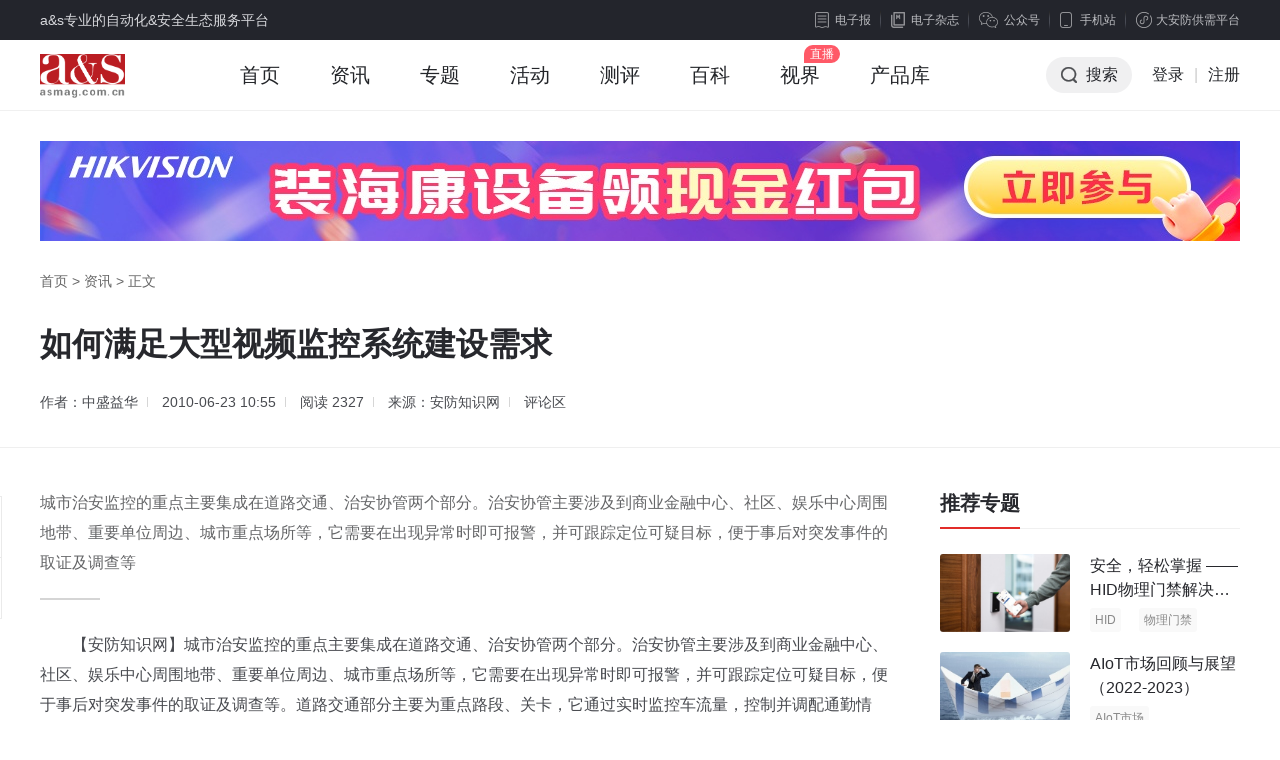

--- FILE ---
content_type: text/html; charset=utf-8
request_url: https://www.asmag.com.cn/tech/201006/29288.html
body_size: 17007
content:
<!DOCTYPE html PUBLIC "-//W3C//DTD XHTML 1.0 Transitional//EN" "http://www.w3.org/TR/xhtml1/DTD/xhtml1-transitional.dtd">
<html xmlns="http://www.w3.org/1999/xhtml" xml:lang="en">
<head>
    <meta http-equiv="Content-Type" content="text/html;charset=UTF-8">
    <meta content="width=device-width, initial-scale=1.0, minimum-scale=1.0, maximum-scale=1.0,user-scalable=no" name="viewport" id="viewport" />
    <title>如何满足大型视频监控系统建设需求 - 安防知识网 - a&s传媒</title>
    <meta name="keywords" content="视频监控,视频监控">
    <meta name="description" content="城市治安监控的重点主要集成在道路交通、治安协管两个部分。治安协管主要涉及到商业金融中心、社区、娱乐中心周围地带、重要单位周边、城市重点场所等，它需要在出现异常时即可报警，并可跟踪定位可疑目标，便于事后对突发事件的取证及调查等">
    <link rel="stylesheet" type="text/css" href="https://jc.asmag.com.cn/publics/content/2020/css/reset.css?20220921" />
    <link rel="stylesheet" type="text/css" href="https://jc.asmag.com.cn/publics/content/2020/css/public.css?2022092115" />
        <link rel="stylesheet" type="text/css" href="https://jc.asmag.com.cn/publics/content/2020/css/rightModule.css?202209219" />
        <link rel="stylesheet" type="text/css" href="https://jc.asmag.com.cn/publics/content/2020/css/list.css?202209219" />
        <link rel="stylesheet" type="text/css" href="https://jc.asmag.com.cn/publics/content/2020/css/detail.css?202209219" />
        <link rel="stylesheet" type="text/css" href="https://jc.asmag.com.cn/publics/content/2020/css/style.css?202209219" />
        <link rel="stylesheet" type="text/css" href="https://jc.asmag.com.cn/publics/content/2020/css/idangerous.swiper.css?202209219" />
        
    <script type="text/javascript" src="https://jc.asmag.com.cn/publics/js/jquery-1.8.3.min.js"></script>
    <script type="text/javascript" src="https://jc.asmag.com.cn/publics/content/2020/js/alertLoginReg.js?202209211"></script>
    <!--[if lte IE 8 ]> <html class="ie8" lang="zh-CN"> <![endif]-->
    <script>
        $(function() {
            loginInit('','https://api.asmag.com.cn/','','{"_userid":"","_username":"","avater":"","_groupid":0}');
        });
    </script>
   </head>
<body>
<!-- 顶部栏 -->
<div id="topBar">
    <div class="w1200 cl">
        <div class="topBarLeft">a&s专业的自动化&安全生态服务平台</div>
        <div class="topBarRight cl">
            <div class="newsLetterIcon fl"><a href="https://www.asmag.com.cn/newsletters"><i></i>电子报</a></div>
            <div class="magIcon fl"><a href="https://www.asmag.com.cn/magazine"><i></i>电子杂志</a></div>
            <div class="weChat cp fl">

                <div class="weChatTop"><i></i>公众号</div>
                <div class="weChatDown cl">
                    <div class="weChatCode fl">
                        <img src="https://jc.asmag.com.cn/publics/content/2020/images/aqzdhCode.jpg?202209211" alt="安全自动化" />
                        <p>安全自动化</p>
                    </div>
                    <div class="weChatCode fr">
                        <img src="https://jc.asmag.com.cn/publics/content/2020/images/afzswCode.jpg?20220921" alt="安防知识网" />
                        <p>安防知识网</p>
                    </div>
                    <i></i>
                </div>
            </div>
            <div class="phone cp fl">
                <div class="phoneTop"><i></i>手机站</div>
                <div class="phoneDown">
                    <div class="phoneCode">
                        <img src="https://jc.asmag.com.cn/publics/content/2020/images/phoneCode.jpg" alt="手机站" />
                        <p>手机站</p>
                    </div>
                    <i></i>
                </div>
            </div>
            <div class="applets cp fl">
                <div class="appletsTop"><i></i>大安防供需平台</div>
                <div class="appletsDown">
                    <div class="appletsCode">
                        <img src="https://jc.asmag.com.cn/publics/content/2020/images/appletsCode.jpg" alt="大安防供需平台" />
                        <p>大安防供需平台</p>
                    </div>
                    <i></i>
                </div>
            </div>
        </div>
    </div>
</div>
<!-- /顶部栏 -->

<!-- 导航栏 -->
<div id="navBar" class="asMagzine">
    <div class="w1200 oh">
        <div class="navBarLeft fl">
            <ul class="oh plus">
                <li class="logo"><h1><a href="https://www.asmag.com.cn/"><img src="https://jc.asmag.com.cn/publics/content/2020/images/logo.png?202209212" alt="a&s" /></a></h1></li>
                                <li class=""><a href="https://www.asmag.com.cn/">首页<i></i></a></li>
                                <li class="infoHover"><a href="https://www.asmag.com.cn/news/">资讯<i></i></a></li>
                                                <li class=""><a href="https://www.asmag.com.cn/special/">专题<i></i></a></li>
                                                <li class=""><a href="https://www.asmag.com.cn/acticity/">活动<i></i></a></li>
                                                <li class=""><a href="https://www.asmag.com.cn/test/">测评<i></i></a></li>
                                                <li class=""><a href="https://www.asmag.com.cn/baike/">百科<i></i></a></li>
                                                <li class=""><a href="https://www.asmag.com.cn/video/live">视界<i></i></a></li>
                                                                <li class=""><a href="https://product.asmag.com.cn/">产品库<i></i></a></li>
                                                                            </ul>
        </div>
        <div class="navBarRight fr">
            <ul class="oh" id="loginallmsg">
                <li class="searchBtn cp"><i></i>搜索</li>
               <!-- <li class="nologin"><a href="javascript:void(0);" class="navLoginBtn" onclick="userlogin()">登录</a></li>-->
		<li class="nologin"><a href="https://api.asmag.com.cn/login.html" class="navLoginBtn">登录</a></li>
                <li class="line nologin">|</li>
                <li class="nologin"><a href="https://api.asmag.com.cn/register.html?forward=https%3A%2F%2Fwww.asmag.com.cn%2Ftech%2F201006%2F29288.html" target="_blank">注册</a></li>
            </ul>
        </div>
    </div>
        <!-- 资讯下拉 -->
    <div class="navInfoBox">
        <ul class="oh">
                        <li><a href="https://www.asmag.com.cn/news/information"><i class="navInfoIcon1"></i><b>市场资讯</b>每日最新市场</a></li>
            <li><a href="https://www.asmag.com.cn/news/tech"><i class="navInfoIcon2"></i><b>技术分析</b>深度技术趋势</a></li>
            <li><a href="https://www.asmag.com.cn/news/solution"><i class="navInfoIcon3"></i><b>解决方案</b>实用技术方案</a></li>
            <li><a href="https://www.asmag.com.cn/news/week"><i class="navInfoIcon4"></i><b>周看点</b>每周最新市场</a></li>
            <li><a href="https://www.asmag.com.cn/news/interview"><i class="navInfoIcon5"></i><b>访谈</b>热门话题访谈</a></li>
        </ul>
    </div>
    
    <!-- 搜索框下拉 -->
        <div class="navSearchBox">
        <div class="navSearchTitle">搜索</div>        <div class="navSearchTab">
            <ul class="oh">
                <li class="navAllSearch cp">全站搜索</li>
                <li><a href="https://www.asmag.com.cn/aisearch/" target="_blank">AI应用搜索</a></li>
            </ul>
        </div>
        <div class="navSearchInput cl">
            <form action="https://www.asmag.com.cn/search" method="get">
                <div class="searchMenu fl">
                    <div class="searchSelected cp"><i></i><span>全部</span></div>
                    <div class="searchTab">
                        <ul>
                            <li class="on">全部</li>
                                                        <li data-id="1" >资讯</li>
                                                        <li data-id="44" >专题</li>
                                                        <li data-id="54" >测评</li>
                                                        <li data-id="43" >活动</li>
                                                        <li data-id="56" >百科</li>
                                                        <li data-id="63" >视界</li>
                                                    </ul>
                    </div>
                </div>
                <div class="searchInput fl">
                    <input type="hidden" id="top_search_type" name="mid" value="0"/>
                    <input type="text" id="top_search_value" name="q" value="" autofocus="autofocus"/>
                </div>
                <div class="searchBtn fr"><i></i><input type="submit" value="搜索" /></div>
            </form>
        </div>
                <div class="navSearchTag">
            <span><a href="https://www.asmag.com.cn/tag/e5b7a5e4b89ae887aae58aa8e58c96/" target="_blank">工业自动化</a></span><span><a href="https://www.asmag.com.cn/tag/e5ae89e998b2e5b882e59cba/" target="_blank">安防市场</a></span><span><a href="https://www.asmag.com.cn/tag/e4babae5b7a5e699bae883bd/" target="_blank">人工智能</a></span><span><a href="https://www.asmag.com.cn/tag/3547/" target="_blank">5G</a></span><span><a href="https://www.asmag.com.cn/tag/41496f54/" target="_blank">AIoT</a></span><span><a href="https://www.asmag.com.cn/tag/e88194e7bd91e68aa5e8ada6/" target="_blank">联网报警</a></span><span><a href="https://www.asmag.com.cn/tag/e696b9e6a188e6a188e4be8b/" target="_blank">方案案例</a></span><span><a href="https://www.asmag.com.cn/tag/e8beb9e7bc98e8aea1e7ae97/" target="_blank">边缘计算</a></span><span><a href="https://www.asmag.com.cn/tag/e998b2e79b97e68aa5e8ada6/" target="_blank">防盗报警</a></span><span><a href="https://www.asmag.com.cn/tag/e7b3bbe7bb9fe99b86e68890/" target="_blank">系统集成</a></span><span><a href="https://www.asmag.com.cn/tag/e5ae89e998b2e5b882e59cba/" target="_blank">安防市场</a></span><span><a href="https://www.asmag.com.cn/tag/e5aeb6e5baade5ae89e998b2/" target="_blank">家庭安防</a></span><span><a href="https://www.asmag.com.cn/tag/e5a4a7e58d8ee882a1e4bbbd/" target="_blank">大华股份</a></span><span><a href="https://www.asmag.com.cn/tag/e5ae89e998b2e79b91e68ea7/" target="_blank">安防监控</a></span><span><a href="https://www.asmag.com.cn/tag/e4ba91e68aa5e8ada6e599a8/" target="_blank">云报警器</a></span><span><a href="https://www.asmag.com.cn/tag/e8a786e9a291e58886e69e90/" target="_blank">视频分析</a></span><span><a href="https://www.asmag.com.cn/tag/e699bae883bde5aeb6e5b185/" target="_blank">智能家居</a></span><span><a href="https://www.asmag.com.cn/tag/e68aa5e8ada6e7b3bbe7bb9f/" target="_blank">报警系统</a></span><span><a href="https://www.asmag.com.cn/tag/e4babae5b7a5e699bae883bd/" target="_blank">人工智能</a></span><span><a href="https://www.asmag.com.cn/tag/e6a5bce5ae87e5afb9e8aeb2/" target="_blank">楼宇对讲</a></span><span><a href="https://www.asmag.com.cn/tag/e7bbbce59088e5b883e7babf/" target="_blank">综合布线</a></span><span><a href="https://www.asmag.com.cn/tag/e9ab98e6b885e79b91e68ea7/" target="_blank">高清监控</a></span><span><a href="https://www.asmag.com.cn/tag/e6b7b1e5baa6e5ada6e4b9a0/" target="_blank">深度学习</a></span><span><a href="https://www.asmag.com.cn/tag/e7aea1e79086e5b9b3e58fb0/" target="_blank">管理平台</a></span><span><a href="https://www.asmag.com.cn/tag/e6a0a1e59bade5ae89e998b2/" target="_blank">校园安防</a></span><span><a href="https://www.asmag.com.cn/tag/e887aae58aa8e9a9bee9a9b6/" target="_blank">自动驾驶</a></span><span><a href="https://www.asmag.com.cn/tag/e699bae883bde68ea7e588b6/" target="_blank">智能控制</a></span><span><a href="https://www.asmag.com.cn/tag/e8a7a3e586b3e696b9e6a188/" target="_blank">解决方案</a></span><span><a href="https://www.asmag.com.cn/tag/e5ae89e998b2e8a18ce4b89a/" target="_blank">安防行业</a></span><span><a href="https://www.asmag.com.cn/tag/e699bae883bde588b6e980a0/" target="_blank">智能制造</a></span><span><a href="https://www.asmag.com.cn/tag/e699bae883bde785a7e6988e/" target="_blank">智能照明</a></span><span><a href="https://www.asmag.com.cn/tag/e699bae685a7e4baa4e9809a/" target="_blank">智慧交通</a></span>        </div>
        <div class="navSearchClose cp"></div>    </div>
    </div>
<!-- /导航栏 -->

<script type="text/javascript">
    $(function(){
        // 左侧收藏分享
        $(window).scroll(function(){
            articleToolkit();
        })
        function articleToolkit(){
            var tarHeight1 = $('#footerBar').offset().top - $('.articleToolkit').innerHeight();
            var tarHeight2 = $('.articleDetailDown').offset().top;
            var bodyScroll = $(document).scrollTop();
            if(bodyScroll > tarHeight2 && bodyScroll < tarHeight1){
                $(".articleToolkit").addClass('articleToolkitFixed');
            }else{
                $(".articleToolkit").removeClass('articleToolkitFixed');
            }
        }

    })
</script>
<!-- as主要内容 -->
<div id="asMain">
    <div class="articleDetail">
        <div class="articleDetailUp">
            <div class="w1200">

                                <!-- 头部广告 -->
                <div class="adAsMainUp pt30" id="news_show-T1">
                    <a href="https://ad.asmag.com.cn/ad/news_show/02483/T1/" target="_blank" rel="nofollow"><img src="https://static.asmag.com.cn/uploadfile/2025/0529/2025052904575973270.jpg"  alt="资讯频道横幅A1" style=" "/></a>                </div>
                                <div class="breadNav"><a href="https://www.asmag.com.cn/">首页</a> > <a href="https://www.asmag.com.cn/news/" >资讯</a> > <span>正文</span></div>
                <div class="articleDetailTitle">
                    <h1 class="articleTitle">如何满足大型视频监控系统建设需求</h1>
                    <h2 class="articleSubtitle"></h2>                    <div class="articleMeta">
                                                <span class="editor">
                                                        作者：中盛益华                                                    </span>
                                                <span class="time">2010-06-23 10:55</span>
                        <span class="zan">阅读 <i>2327</i></span>
                        <span class="time">来源：安防知识网</span>                        <span class="comment" onclick="showSubPl()"><a href="javascript:void(0);">评论区</a></span>
                    </div>
                </div>
            </div>
        </div>
        <div class="articleDetailDown">
            <div class="w1200 por">
                <div class="asMainArticle asMainEvalua cl">
                    <div class="asMainArticleLeft fl w860">
                        <div class="articleMain">
                            <div class="article">
                                 <div class="summary">城市治安监控的重点主要集成在道路交通、治安协管两个部分。治安协管主要涉及到商业金融中心、社区、娱乐中心周围地带、重要单位周边、城市重点场所等，它需要在出现异常时即可报警，并可跟踪定位可疑目标，便于事后对突发事件的取证及调查等</div>                                <P>　　【安防知识网】城市治安监控的重点主要集成在道路交通、治安协管两个部分。治安协管主要涉及到商业金融中心、社区、娱乐中心周围地带、重要单位周边、城市重点场所等，它需要在出现异常时即可报警，并可跟踪定位可疑目标，便于事后对突发事件的取证及调查等。道路交通部分主要为重点路段、关卡，它通过实时监控车流量，控制并调配通勤情况，以缓解城市交通压力。同时，道路交通可合并智能交通，通过对于违章车辆的超速、闯红灯等进行抓拍、记录、处理。</P>
<P>　　根据全面构建和谐社会的需求，在监控点的设立同时，将系统与城市中各派出所及上级公安分局到总局的多级联网，并与城市110、119、122网络合并，保证事件发生时，道路管理、公安、交通执法等职能部门能第一时间把握现场画面情况，并协助上级指挥现场，做到有理可寻，有据可依，大大提高管理者的管理效率。</P>
<P><STRONG>　　需求分析</STRONG></P>
<P>　<STRONG>　视频需求</STRONG></P>
<P>　　城市视频监控中视频监控点的设立是根据城市治安重点而设立的，这些布控点主要集中在商业金融街、社区、娱乐场所、主要路段、交通枢纽区等，布控点以图像采集、音频采集及报警信息采集等设备为主。有关部门通过图像来了解布控在城市各个敏感区的实时状况，对实时传输的图像要求：保证图像的清晰，图像延迟小于300ms;图像的连贯性高，不能出现拖尾、马赛克的情况;保证职能部门的管理员在第一时间掌握实时、清晰的高品质视频图像。</P>
<P>　　一方面，城市治安视频监控系统要做到事件即时处理，另一方面也要给城市管理职能部门保留数据信息，这就要求在实现图像实时浏览的同时，对图像进行全天候的录像。对于城市视频监控这样一个庞大的应用系统，对于存储的设计要求尽善尽美，可多级存储与分布式存储并存，以适合各个城市不同的需求。</P>
<P>　　另外，视频监控也需要对图像实时抓拍、后期再剪辑的功能，便于相关职责部门做好后期存档工作。</P>
<P><STRONG>　　报警需求</STRONG></P>
<P>　　警务信息的处理对于一个城市视频监控系统来讲有其特有的必要性。为减少设备的投入和保障系统的统一性，选择能够实现视频传输与报警联动的视频监控系统是必然的需求。报警信息经过网络传输到指挥中心和110指挥中心，通过系统平台的联动处理功能，使警务人员能在第一时间内得到事件信息，要求系统的警务处理能力延迟小于300ms。</P>
<P><STRONG>　　联网需求</STRONG></P>
<P>　　对于关乎人们生命财产安全的城市级视频监控系统，有其特殊性，要实现派出所、分局、市局数据信息共享。这就要求系统支持多级的组网方式，支持派出所、分局、市局三级管理系统，实现全网视频、音频、报警信息共享。</P>
<P>　　<STRONG>智能管理</STRONG></P>
<P>　　城市治安视频监控系统要充分体现智能化的后台管理，通过后端的智能化管理，即可实现对全系统的管理与配置;轻松实现视频信息的浏览、录制、查询;以及各种资源的有效应用参数配置。通过城市治安视频监控系统可以有效地协助城市管理职能部门保证城市治安的有序进行。同时，良好的系统需提供二次开发功能以及升级接口，可满足城市视频监控点不断更新增长的需求。</P>
<P>　<STRONG>　系统设计</STRONG></P>
<P>　　城市治安视频监控系统通过联网，可保障派出所、分局、市局主管人员浏览所辖片区的安全情况。当有报警发生时，各个监控中心通过各种联动报警实现手段，使各级管理人员能及时处理报警信息;同时系统联动110指挥中心，出现警情时110及时出警。</P>
<P>　　对于专业级大型多级分布式视频监控系统来说，要求单台服务器可以支持128路实时录像与400路转发。整个系统需要兼具设备自动查找与巡检、图像智化化分析与快照检索、云镜控制与远程管理、个性化浏览与多级地图等功能。良好的多叉树多级树级架构，能够保障系统安全有效的运行，合乎目前国内市场的用户使用习惯及国际监控发展方向。下文以基于网络视频编解码器的系统为例介绍(如图1)。</P>
<P align=center></P>
<P align=center>图1&nbsp; 城市治安视频监控系统拓扑图</P>
<P align=center>&nbsp;&nbsp;&nbsp;&nbsp; 点击查看大图&nbsp; [nextpage]</P>
<P><STRONG>　　前端音视频采集点</STRONG></P>
<P>　　由于每个城市网络环境的限制和各<a href="https://www.asmag.com.cn/tag/e59f8ee5b882e79b91e68ea7/" target="_blank" class="keylink">城市监控</a>点不集中的原因，导致在城市中监控点视频图像的接入都有所不同，而且在同一个城市中有可能也采用不同的解决方式，例如无线、光纤、ADSL、XDSL等不同的网络接入点。这要求前端音视频采集设备支持不同的网络接入，可满足城市多网络、多环境应用的需要。</P>
<P>　　具体实现方式可以是：前端的模拟摄像机通过视频线接入到网络视频编码器，网络视频编码器把图像进行压缩编码后经由各种网络链路把图像上传到派出所监控中心(如图2)。</P>
<P align=center></P>
<P align=center>图2&nbsp; 基于网络视频编码器进行压缩编码，通过各种网络链路上传图像</P>
<P align=center>点击查看大图</P>
<P>　　其主要设备清单包括：</P>
<P>　　·摄像机及拾音器：负责视音频信号的采集;</P>
<P>　　·网络视频服务器：负责对视音频信号的编码压缩、传输;</P>
<P>　　·网络传输：负责把图像信息与声音信息通过电话线网络进行上传。</P>
<P><STRONG>　　报警与监控接入</STRONG></P>
<P>　　城市治安视频监控系统还需要建立专业报警监控服务中心，将类似于传感器等各种报警设备接入到网络视频编码器中，实现包括：</P>
<P>　　·通过网络视频编码器将报警信号传回到各级监控中心;</P>
<P>　　·监控中心通过视音频联动实现警报信息的处理报警;</P>
<P>　　·通过系统查询可以检索事件发生记录;</P>
<P>　　·通过自动巡检方式，掌握各系统运行状态。</P>
<P><STRONG>　　派出所、分局、市局视频监控中心</STRONG></P>
<P>　　派出所、分局、市局等视频监控中心作为系统视频资源中转站和资源数据库中心，是整个系统良好的运行保障。我们可以根据派出所、分局、市局的不同职责权限，将服务器管理器设置为分级联网管理模式。前端的视频图像分布存储于各个派出所服务器端;分局、市局可以根据实际需要进行录像查阅，保障录像查询者在短时间内迅速收集证据。同时，为了满足各个地区管理机制的需要，录像文件同时也可以存储在分局或市局等。</P>
<P>　　另外，还需要考虑到：每个管理人员及访问者可随时对图像进行本地录像及图像抓拍，并可以对录像文件进行后期剪辑，使城市治安视频监控体现人性化管理的初衷。</P>
<P>　　根据权责的不同，城市治安视频监控可采用的三级的组网方式，派出所作为第一级监控单元，负责管理其下所有的前端监控点;分局作为网络中的第二级监控单元，负责其下的各个派出所及派出所负责的前端监控点，同时通过音频设备可以实现分局与派出所、分局与最前端监控场所进行音频对话。以此类推，形成三层的网络通路，把音频、视频、警报信息通过网络实时传输，完成城市视频监控的大型的、分布式的、多级的、统一的管理架构。</P>
<P>　<STRONG>　派出所一级监控分中心</STRONG></P>
<P>　　通过图像监控系统避免派出所误出警、误处理、误操作，而通过图像监控报警联动功能，起到对突发事件及时报警和及时处理的作用。</P>
<P>　　派出所对辖区内各社区前端监控点进行实时监控，派出所监控服务器采用磁盘阵列实时录制所有前端监控点的视频图像，录像保存15天。通过实时监控图像的录像回放或查询，做到出警处理准确、执法公正、避免纠纷，提高侦破的科技手段和治安管理的水平。[nextpage]</P>
<P>　　<STRONG>市分局二级监控分中心</STRONG></P>
<P>　　系统的二级监控心设在各县、区公安分局指挥室，通过各种网络链路建立的辖区监控报警服务分中心，主要功能包括：</P>
<P>　　·负责本辖区的管理、控制、调度、协调、指挥中心，掌握本辖区社会动态和治安动态;</P>
<P>　　·管理本辖区内的派出所监控分中心;</P>
<P>　　·根据需要，可调用和控制本辖区任意一路前端监控报警信息，处理有关报警信息、视频信息;</P>
<P>　　·向一级监控中心上传所需的本辖区社会治安信息，接警处理结果;</P>
<P>　　·通过自动巡检方式，掌握各子系统工作状况、系统故障、设备在线率、储存记录等设备运行状态。</P>
<P>　<STRONG>　市局三级监控中心</STRONG></P>
<P>　　系统将市公安局指挥中心110报警台作为三级监控中心，作为整个城市的管理、控制、调度、协调、指挥中心。主要功能：</P>
<P>　　·处理各类报警信息、视频信息;</P>
<P>　　·掌握全市社会动态和治安动态;</P>
<P>　　·根据需要，可调用和控制全市各路报警信息与监控图像;</P>
<P>　　·连接公安厅和公安部报警监控系统;</P>
<P>　　·管理二级监控中心系统。</P>
<P>　<STRONG>　视频显示(PC机及监视器)</STRONG></P>
<P>　　在城市治安视频监控中，后端图像的显示可以直接采用电脑显示屏，也可以能采用网络视频编码器进行解码还原后在电视器或监视器上进行显示。如果要把图像上传到监视器或电视墙上，通过网络视频解码器与监视器或电视墙相接，把数字信号还原成模拟信号实现模拟显示。在传统的监控中，电视墙的切换显示要求增加矩阵进行视频的切换，这就要求系统软件本身具备电视墙切换功能，以实现全部图像的切换显示。</P>
<P><STRONG>　　关健技术</STRONG></P>
<P><STRONG>　　多级分布式灵活组网</STRONG></P>
<P>　　城市治安视频监控系统基于分布式多叉树组网模式，强大的组网能力真正实现大型分布式集成管理系统，形成派出所、分局、市局三级的组网方式，可以更可靠、更经济地进行系统布局，使得城市治安视频监控达到统一的平台、流畅的图像、可靠的架构、简便的升级能力等效果。</P>
<P>　　同时，城市治安视频监控系统还可以支持故障切换与恢复，集中式设备心跳管理，使城市监控中的每个监控设备都时时处于被检测状态中，有利于发现故障，及时排除应用故障，保证系统正常运行。目前，借助系统的日志功能，也可以实时了解全网内各个设备的运行状况，保障大型多级分布式城市治安视频监控的正常运行。</P>
<P><STRONG>　　海量存储与转发</STRONG></P>
<P>　　城市治安视频监控系统采用专业流媒体技术来支撑高性能的存储和转发。同时，分布式多服务器架构支持海量存储和转发。对于城市治安视频监控来讲，有了良好的组网架构后，系统还需要支持大量的视频转发与存储，来完成在整个城市监控网中视频信息的全网共享。在城市治安视频监控系统利用分布式存储的情况下，也就是把视频监控分布存储于各个派出所分服务器上，其上级服务器可以通过网络进行视频信息的应用，利用服务器目录管理形成各级服务器的互相访问。分布式多转发中心架构，最大限度地分摊网络负担，避免网络瓶颈和拥塞，配合中继转发模式，支持应用层路由优化，限制无效网络流量的产生。</P>
<P><STRONG>　　数据安全传输</STRONG></P>
<P>　　TCP/IP网络协议是目前最流行也是最稳定的网络协议。在TCP/IP网络协议之上开发了专用通讯层，针对图像数据的混合传输做了优化处理，适合多点视频和数据的并发传输，降低了系统资源的占用率，也是城市治安视频监控系统的重要部分，它必须支持多种TCP/IP协议的传输，包括TCP、UDP、RTP和组播等。其中，以组播而言，它是一种允许一个或多个发送者(组播源)发送单一的数据包到多个接收者(一次的，同时的)的网络技术。其大意是：组播源把数据包发送到特定组播组，而只有属于该组播组的地址才能接收到数据包。组播可以大大地节省网络带宽，因为无论有多少个目标地址，在整个网络的任何一条链路上只传送单一的数据包。它提高了数据传送效率，减少了主干网出现拥塞的可能性。而且，组播中的主机可以是在同一个物理网络，也可以来自不同的物理网络。</P>
<P><STRONG>　　系统维护机制</STRONG></P>
<P>　　城市视频监控系统应用生命周期管理，设备心跳管理，实时监控和管理编解码设备，及时排除应用故障，保证系统正常运行。同时，拥有一套自动系统日志，实时了解系统运行情况。</P>
<P>　　一般，视频监控系统需要具备自愈自恢复的功能，这目前来讲对于一个成熟的大型视频监控系统来讲是至关重要的。我们在系统设计初期，就应该充分考虑到设计一个稳定、能够自愈自恢复的智能性系统，这对于客户来讲是非常便捷的，因为能够减少人为的系统维护量、减少故障率。</P>
<P><STRONG>　　系统应具备的主要功能</STRONG></P>
<P>　　·监视功能：根据监控点的实际情况，提供全天候及全方位的画面监视功能。通过实时观测手段进行图像查看，采用全天候、多方位、固定、移动等方式对监看目标进行实时、直观、清晰的监视;全天24小时均可在监控中心、监控室观察到前端现场的实时监看画面;监视界面分为16、13、12、10、9、8、7、6、5、4、3、单画面显示，可通过轮询选择对所有的镜头进行分时段的浏览;</P>
<P>　　·图像远程调节：系统通过矩阵的控制功能来操作前端活动云台的运动方向，摄像机的焦距及景深来达到最佳的监控效果;</P>
<P>　　·音视频存储功能：可以通过录像计划对音视频信息进行记录，可采用硬盘、磁盘阵列多种存储介质，有本地和远程两种存储方式;</P>
<P>　　·日志信息查询：通过查询此日志了解与分析系统运行情况;</P>
<P>　　·图像传输功能：利用网络视频服务器压缩编码后，将模拟音、视信号转换成数字信号通过以太网络把数据传送到远程用户，实现网络内计算机的远程观看;</P>
<P>　　·录像播放器：根据对画质或对时间的不同需求选择VCD、SVCD、DVD选择存储，依据录像时间、地点、企业信息等各种关键字进行综合查询、检索，查询后可以实时显示录像资料，对于其中的图像可以单帧存储以便于做进一步的分析处理;</P>
<P>　　·图像联网功能：系统通过城市综合治安系统也可以进行图像的联网传输，在实时观看的同时还可调用远程目录管理中心的录像资料。相关部门领导也可通过指挥中心的内部网络随时随地监看或调用各级目录管理中心的图像，使本系统更好地为公安实战服务;</P>
<P>　　·配置管理：系统配置包括设备参数、摄像机管理、录像计划、报警计划、用户权限等，方便系统进行维护与管理。</P>                            </div>
                            <div class="pageNav">
                                                            </div>

                            <div class="articleZanFav">
                                <!--<div class="zanBox">
                                    <span class="zan btn" onclick="setZan(this)"><i class="iconLike"></i><span>点赞</span><em>0</em></span>
                                </div>-->
                                <!--div class="favBox">
                                    <span class="fav btn btnBorder"><i class="iconHeart"></i><span>收藏</span><em>0</em></span>
                                </div-->
                            </div>
                            <div class="articleInfo">免责声明：本站所使用的字体和图片文字等素材部分来源于互联网共享平台。如使用任何字体和图片文字有冒犯其版权所有方的，皆为无意。如您是字体厂商、图片文字厂商等版权方，且不允许本站使用您的字体和图片文字等素材，请联系我们，本站核实后将立即删除！任何版权方从未通知联系本站管理者停止使用，并索要赔偿或上诉法院的，均视为新型网络碰瓷及敲诈勒索，将不予任何的法律和经济赔偿！敬请谅解！</div>
                                                        <div class="articlePaged">
                                <div class="asWeeklySee prevNext">
                                    <div class="smallArticleList">
                                        <ul class="cl">
                                                                                        <li class="pre">
                                                <a href="https://www.asmag.com.cn/tech/201006/29287.html" class="cl" target="_blank">
                                                    <div class="articleListLeft fl"><img src="http://jc.asmag.com.cn/statics/images/morent.jpg" alt=""></div>
                                                    <div class="articleListRight fr">
                                                        <div class="prevNextTitle"><span><i></i>上一篇</span></div>
                                                        <p class="ellipsis2">“平安城市”综合监控管理平台</p>
                                                    </div>
                                                </a>
                                            </li>
                                                                                        <li class="next">
                                                <a href="https://www.asmag.com.cn/tech/201006/29289.html" class="cl" target="_blank">
                                                    <div class="articleListLeft fl"><img src="http://jc.asmag.com.cn/statics/images/morent.jpg" alt=""></div>
                                                    <div class="articleListRight fr">
                                                        <div class="prevNextTitle"><span><i></i>下一篇</span></div>
                                                        <p class="ellipsis2">谈电锁产品分类</p>
                                                    </div>
                                                </a>
                                            </li>
                                                                                    </ul>
                                    </div>
                                </div>
                            </div>
                                                        <div class="articleRelated">
                                <div class="asWeeklySee">
                                    <div class="smallArticleList">
                                        <p class="articleSubNav">您可能也喜欢这些文章</p>
                                        <ul class="cl">
                                                                                        <li class="cl">
                                                <div class="articleListLeft fl">
                                                    <a href="https://www.asmag.com.cn/tech/200605/7490.html" target="_blank" class="db">
                                                        <img src="http://jc.asmag.com.cn/statics/images/morent.jpg" alt="">
                                                    </a>
                                                </div>
                                                <div class="articleListRight fr">
                                                    <a href="https://www.asmag.com.cn/tech/200605/7490.html" target="_blank" class="db">
                                                        <p class="ellipsis2">大型视频监控系统规划之我见</p>
                                                    </a>
                                                                                                    </div>
                                            </li>
                                                                                        <li class="cl">
                                                <div class="articleListLeft fl">
                                                    <a href="https://www.asmag.com.cn/tech/200807/9943.html" target="_blank" class="db">
                                                        <img src="http://jc.asmag.com.cn/statics/images/morent.jpg" alt="">
                                                    </a>
                                                </div>
                                                <div class="articleListRight fr">
                                                    <a href="https://www.asmag.com.cn/tech/200807/9943.html" target="_blank" class="db">
                                                        <p class="ellipsis2">何种大型视频监控系统满足平安城市建设需求</p>
                                                    </a>
                                                                                                    </div>
                                            </li>
                                                                                        <li class="cl">
                                                <div class="articleListLeft fl">
                                                    <a href="https://www.asmag.com.cn/tech/200912/23405.html" target="_blank" class="db">
                                                        <img src="http://jc.asmag.com.cn/statics/images/morent.jpg" alt="">
                                                    </a>
                                                </div>
                                                <div class="articleListRight fr">
                                                    <a href="https://www.asmag.com.cn/tech/200912/23405.html" target="_blank" class="db">
                                                        <p class="ellipsis2">大型视频监控系统中矩阵产品的技术创新</p>
                                                    </a>
                                                                                                    </div>
                                            </li>
                                                                                        <li class="cl">
                                                <div class="articleListLeft fl">
                                                    <a href="https://www.asmag.com.cn/tech/201006/29288.html" target="_blank" class="db">
                                                        <img src="http://jc.asmag.com.cn/statics/images/morent.jpg" alt="">
                                                    </a>
                                                </div>
                                                <div class="articleListRight fr">
                                                    <a href="https://www.asmag.com.cn/tech/201006/29288.html" target="_blank" class="db">
                                                        <p class="ellipsis2">如何满足大型视频监控系统建设需求</p>
                                                    </a>
                                                                                                        <div class="flowBar">
                                                                                                                <a href="https://www.asmag.com.cn/tag/e8a786e9a291e79b91e68ea7/" target="_blank">视频监控</a>
                                                        
                                                                                                            </div>
                                                                                                    </div>
                                            </li>
                                                                                    </ul>
                                    </div>
                                </div>
                            </div>
                            <div class="commentBox" id="articleComment">
    <div class="commentUp">
        <div class="commentTitle">参与评论</div>
        <div class="commentTextarea">
            <div class="textareaBox">
                <textarea placeholder="说说你的观点吧" maxlength="300"></textarea>
            </div>
            <div class="commentBtn cl">
                <div class="commentBtnLeft fl cl">
                    <div class="commentReplyName fl">回复：<span></span><i onclick="noReply('')"></i></div>
                </div>
                <div class="commentBtnRight fr">
                    <span class="textareaInput">0</span>/<span class="textareaTotal">300</span><button class="textareaBtn" onclick="subPl(this)">发表评论</button>
                </div>
            </div>
        </div>
        <div class="commentTip">文明上网理性发言，评论区仅供其表达个人看法，并不表明a&s观点。</div>
    </div>
    <div class="commentDown" style="display: none">
        <div class="commentTitle">讨论区</div>
        <div class="allComment">
            <input type="hidden" id="page_0" value="1">
            <ul id="pl_lists"></ul>
        </div>
    </div>
</div>
<script type="text/javascript" src="https://jc.asmag.com.cn/publics/content/2020/js/comments.js?202209212"></script>
<script>
    $(function () {
        commentsInit('47_29288','{"_userid":"","_username":"","avater":"","_groupid":0}','https://api.asmag.com.cn/')
    });
</script>

                            <div class="articleToolkit">
                                <a class="toolkit com" href="javascript:void(0);" onclick="showSubPl()"><i class="iconComm"></i><em>0</em></a>
                                <!--span class="toolkit fav"><i class="iconFav"></i><em>收藏</em></span-->
                                <span class="toolkit share">
							    	<div class="shareIconBox"><i class="iconShare"></i><em>分享</em></div>
								    <div class="shareDiv">
								  		<ul class="shareUl cl">
								    		<li class="wechatLi fl">
								    			<a href="javascript:void(0);" class="share" onmouseover="showerwei()" title="分享到微信"><i class="iconWechat"></i></a>
								    			<div class="weChatDown">
														<div class="weChatCode fl showerwei"></div>
														<span></span>
													</div>
								    		</li>
								    		<li class="sinaLi fl"><a class="share" title="分享到微博" onclick="share_('weibo')"><i class="iconSina"></i></a></li>
								    		<li class="qqLi fl"><a class="share"  title="分享到QQ" onclick="share_('qq')"><i class="iconQQ"></i></a></li>
								    		<li class="qzoneLi fl"><a class="share" title="分享到QQ空间" onclick="share_('qqzone')"><i class="iconQzone"></i></a></li>
										  </ul>
										</div>
								  </span>
                            </div>
                        </div>
                    </div>
                    <div class="asMainArticleRight fr w300">
                                                <!-- 推荐专题 -->
                        <div class="asWeeklySee pb15">
                            <div class="title cl">
                                <div class="titleLeft"><a href="/specials/">推荐专题</a></div>
                            </div>
                            <div class="smallArticleList">
                                <ul>
                                                                        <li class="cl">
                                        <div class="articleListLeft fl">
                                            <a href="https://www.asmag.com.cn/special/hid.html" target="_blank" class="db">
                                                <img src="https://static.asmag.com.cn/uploadfile/2024/0820/2024082011563645322.jpg?x-oss-process=style/w_350" alt="安全，轻松掌握 &mdash;&mdash;HID物理门禁解决方案，启动智慧安全新时代" />

                                            </a>
                                        </div>
                                        <div class="articleListRight fr">
                                            <a href="https://www.asmag.com.cn/special/hid.html" target="_blank" class="db ellipsis2">
                                                <p class="ellipsis2">安全，轻松掌握 &mdash;&mdash;HID物理门禁解决方案，启动智慧安全新时代</p>
                                            </a>
                                                                                        <div class="flowBar">
                                                                                                <a href="https://www.asmag.com.cn/tag/484944/" target="_blank">HID</a>
                                                                                                                                                <a href="https://www.asmag.com.cn/tag/e789a9e79086e997a8e7a681/" target="_blank">物理门禁</a>
                                                                                                                                            </div>
                                                                                    </div>
                                    </li>
                                                                        <li class="cl">
                                        <div class="articleListLeft fl">
                                            <a href="https://www.asmag.com.cn/muban/1033/" target="_blank" class="db">
                                                <img src="https://static.asmag.com.cn/uploadfile/2023/0222/2023022201550585300.jpg?x-oss-process=style/w_350" alt="AIoT市场回顾与展望（2022-2023）" />

                                            </a>
                                        </div>
                                        <div class="articleListRight fr">
                                            <a href="https://www.asmag.com.cn/muban/1033/" target="_blank" class="db ellipsis2">
                                                <p class="ellipsis2">AIoT市场回顾与展望（2022-2023）</p>
                                            </a>
                                                                                        <div class="flowBar">
                                                                                                <a href="https://www.asmag.com.cn/tag/41496f54e5b882e59cba/" target="_blank">AIoT市场</a>
                                                                                                                                                <a href="https://www.asmag.com.cn/tag/e59b9ee9a1bee4b88ee5b195e69c9b/" target="_blank">回顾与展望</a>
                                                                                                                                            </div>
                                                                                    </div>
                                    </li>
                                                                        <li class="cl">
                                        <div class="articleListLeft fl">
                                            <a href="https://www.asmag.com.cn/muban/1028/" target="_blank" class="db">
                                                <img src="https://static.asmag.com.cn/uploadfile/2022/1110/202211101036573387.jpg?x-oss-process=style/w_350" alt="2022全球安防50强" />

                                            </a>
                                        </div>
                                        <div class="articleListRight fr">
                                            <a href="https://www.asmag.com.cn/muban/1028/" target="_blank" class="db ellipsis2">
                                                <p class="ellipsis2">2022全球安防50强</p>
                                            </a>
                                                                                        <div class="flowBar">
                                                                                                <a href="https://www.asmag.com.cn/tag/e5ae89e998b23530e5bcba/" target="_blank">安防50强</a>
                                                                                                                                                <a href="https://www.asmag.com.cn/tag/e5ae89e998b2e5b882e59cba/" target="_blank">安防市场</a>
                                                                                                                                                <a href="https://www.asmag.com.cn/tag/e5ae89e998b2e8a18ce4b89a/" target="_blank">安防行业</a>
                                                                                                                                            </div>
                                                                                    </div>
                                    </li>
                                                                        <li class="cl">
                                        <div class="articleListLeft fl">
                                            <a href="https://www.asmag.com.cn/muban/1026/" target="_blank" class="db">
                                                <img src="https://static.asmag.com.cn/uploadfile/2022/0531/2022053110554371371.jpg?x-oss-process=style/w_350" alt="2021AIoT产业综述报告" />

                                            </a>
                                        </div>
                                        <div class="articleListRight fr">
                                            <a href="https://www.asmag.com.cn/muban/1026/" target="_blank" class="db ellipsis2">
                                                <p class="ellipsis2">2021AIoT产业综述报告</p>
                                            </a>
                                                                                        <div class="flowBar">
                                                                                                <a href="https://www.asmag.com.cn/tag/e5b882e59cbae8b083e7a094/" target="_blank">市场调研</a>
                                                                                                                                                <a href="https://www.asmag.com.cn/tag/e5ae89e998b2e5b882e59cba/" target="_blank">安防市场</a>
                                                                                                                                                <a href="https://www.asmag.com.cn/tag/41496f54/" target="_blank">AIoT</a>
                                                                                                                                            </div>
                                                                                    </div>
                                    </li>
                                    
                                </ul>
                            </div>
                        </div>
                                                <!-- 热门排行 -->
                        <div class="asHotPosts pb20 asFixed ">
                            <div class="title cl">
                                <div class="titleLeft"><a>热门排行</a></div>
                            </div>
                            <div class="asfontList">
                                <ul>
                                                                        <li class="on"><a href="https://www.asmag.com.cn/news/202601/114793.html" target="_blank" class="ellipsis1" title="宇泛智能完成5.13亿元Pre-IPO+轮融资，加码具身智能与全球化布局"><i>1</i>宇泛智能完成5.13亿元Pre-IPO+轮融资，加码具身智能与全球化布局</a></li>
                                                                        <li class="on"><a href="https://www.asmag.com.cn/news/202601/114791.html" target="_blank" class="ellipsis1" title="协同一体化作业！云深处科技发布全新应急消防解决方案"><i>2</i>协同一体化作业！云深处科技发布全新应急消防解决方案</a></li>
                                                                        <li class="on"><a href="https://www.asmag.com.cn/news/202601/114788.html" target="_blank" class="ellipsis1" title="波浪能海洋传感器浮标与霸勒思水下摄像头：探索海洋深处的秘密"><i>3</i>波浪能海洋传感器浮标与霸勒思水下摄像头：探索海洋深处的秘密</a></li>
                                                                        <li ><a href="https://www.asmag.com.cn/news/202601/114786.html" target="_blank" class="ellipsis1" title="完美收官！Yoosee 亮相阿里云通义智能硬件展"><i>4</i>完美收官！Yoosee 亮相阿里云通义智能硬件展</a></li>
                                                                        <li ><a href="https://www.asmag.com.cn/news/202601/114782.html" target="_blank" class="ellipsis1" title="希捷科技发布32TB容量硬盘，赋能渠道与零售伙伴"><i>5</i>希捷科技发布32TB容量硬盘，赋能渠道与零售伙伴</a></li>
                                                                        <li ><a href="https://www.asmag.com.cn/news/202601/114781.html" target="_blank" class="ellipsis1" title="参展报名| 2026 Intersec Shanghai 建筑安全展区，邀您共赢&ldquo;城市更新&rdquo;红利！"><i>6</i>参展报名| 2026 Intersec Shanghai 建筑安全展区，邀您共赢&ldquo;城市更新&rdquo;红利！</a></li>
                                                                        <li ><a href="https://www.asmag.com.cn/news/202601/114779.html" target="_blank" class="ellipsis1" title="参展报名 | 2026 Intersec Shanghai 能源安全展区，链接油气、电力、矿山领域政企采购需求"><i>7</i>参展报名 | 2026 Intersec Shanghai 能源安全展区，链接油气、电力、矿山领域政企采购需求</a></li>
                                                                        <li ><a href="https://www.asmag.com.cn/news/202601/114778.html" target="_blank" class="ellipsis1" title="参展报名 | 2026 Intersec Shanghai 生产安全展区，千亿商机虚位以待，速抢黄金展位！"><i>8</i>参展报名 | 2026 Intersec Shanghai 生产安全展区，千亿商机虚位以待，速抢黄金展位！</a></li>
                                                                        <li ><a href="https://www.asmag.com.cn/news/202601/114775.html" target="_blank" class="ellipsis1" title="银河水滴步态采集技术迭代：单一受控模式vs&ldquo;水滴神采&rdquo;新一代双模式"><i>9</i>银河水滴步态采集技术迭代：单一受控模式vs&ldquo;水滴神采&rdquo;新一代双模式</a></li>
                                                                        <li ><a href="https://www.asmag.com.cn/news/202601/114774.html" target="_blank" class="ellipsis1" title="参展报名 | 2026 Intersec Shanghai 公共安全展区，邀您解锁万亿级协同商机！"><i>10</i>参展报名 | 2026 Intersec Shanghai 公共安全展区，邀您解锁万亿级协同商机！</a></li>
                                                                    </ul>
                            </div>
                        </div>
                                                <div class="adAsMainRight pb30" id="news_show-R1">
                            <div style="width:100%; height:100%;position:relative;" class="ad_slider R1_slider"><ul class="R1_hd ad_auto_page" style="z-index:9999"></ul><div class="R1_bd swiper-wrapper"><div class="swiper-slide"><a href="https://ad.asmag.com.cn/ad/news_show/07054/R1/" target="_blank" rel="nofollow"><img src="https://static.asmag.com.cn/uploadfile/2025/1120/2025112002374130994.jpg"  alt="资讯频道右侧A2-1" style=" "/></a></div></div></div><script>$(function(){new Swiper(".R1_slider",{autoplay : 3000,loop : true,pagination : '.ad_auto_page',paginationClickable :true,});})</script>                        </div>
                                            </div>
                </div>
            </div>
        </div>
    </div>
</div>
<!-- /as主要内容 -->
<script src="https://jc.asmag.com.cn/publics/js/qrcode.js"></script>
<script>
    var wzcode = 'fd13VgFWUlYGUgYDVQdbBFMNAVFaAQQFDQADVgADVmwBDVdeCW9TUQBaDwpSWQBY';
    function doAfterComments(n) {
       let ob = $('.articleToolkit a.toolkit em');
        setnum(ob,n);
    }
    function setnum (ob,n)
    {
        let ns = Math.ceil($(ob).text());
        if (n>1) {
            ns = n;
        } else {
            ns +=n;
        }
        $(ob).text(ns);
    }
    function setHits()
    {
        $.ajax({
            url:"https://api.asmag.com.cn/sethits.html?code="+wzcode,
            dataType:"json",
            timeout : 5000,
            success: function(result) {
                if (result.code == 1) {
                    show_zan(result.data.zan)
                }
            },
        });
    }
    function show_zan(n)
    {
        let ob = $('.articleDetailTitle .articleMeta .zan i');
       // setnum(ob,n);
        ob = $('.articleZanFav .zanBox span.zan em');
        //setnum(ob,n);
    }
    function setZan(ob)
    {
        $.ajax({
            url:"https://api.asmag.com.cn/sezans.html?code="+wzcode,
            dataType:"json",
            timeout : 3000,
            success: function(result) {
                if (result.code == 1) {
                    show_zan(result.data.zan);
                } else {
                    layer.tips(result.msg, ob, {
                        tips: [4, '#78BA32']
                    });
                }
            },
        });
    }
    $(function  () {
        setHits()
    });
    function share_(type)
    {
        //try {
            var obj={
                img:"http://jc.asmag.com.cn/statics/images/morent.jpg",
                title:'如何满足大型视频监控系统建设需求',
                des:'城市治安监控的重点主要集成在道路交通、治安协管两个部分。治安协管主要涉及到商业金融中心、社区、娱乐中心周围地带、重要单位周边、城市重点场所等，它需要在出现异常时即可报警，并可跟踪定位可疑目标，便于事后对突发事件的取证及调查等',
                url:window.location.href
            };
            shareTo(obj,type);
        //} catch (err) {

       // }

    }
    function showerwei(){
        if($.trim($('.showerwei').html()))return false;
        $(".showerwei").qrcode({
            text: window.location.href,
            render: "canvas",
            width: 104,
            height: 104,
            typeNumber: -1,
            background: "#ffffff",
            foreground: "#000000"
        });
        return false;
    }
</script>
<div id="footerBar">

    <div class="w1200 cl">

        <div class="footerBarTop cl">

            <div class="aboutUs fl">

                <div class="footerBarTitle">关于我们</div>

                <p>a&s传媒是全球知名展览公司法兰克福展览集团旗下的专业媒体平台，自1994年品牌成立以来，一直专注于安全&自动化产业前沿产品、技术及市场趋势的专业媒体传播和品牌服务。从安全管理到产业数字化，a&s传媒拥有首屈一指的国际行业展览会资源以及丰富的媒体经验，提供媒体、活动、展会等整合营销服务。</p>

            </div>

            <div class="sitemap fl cl">

                <div class="sitemapList fl">

                    <ul>

                        <li class="footerBarTitle">频道&服务</li>

                        <li><a href="https://www.asmag.com.cn/news" target="_blank">安防资讯</a></li>

                        <li><a href="https://www.asmag.com.cn/test" target="_blank">产品测评</a></li>

                        <li><a href="https://www.asmag.com.cn/acticity/luntan" target="_blank">专题论坛</a></li>

                        <li><a href="https://www.asmag.com.cn/special" target="_blank">最新专题</a></li>

                        <li><a href="https://space.asmag.com.cn/" target="_blank">企业大全</a></li>

                        <li><a href="https://www.asmag.com.cn/tag/" target="_blank">知识标签</a></li>

                    </ul>

                </div>

                <div class="sitemapList fl">

                    <ul>

                        <li class="footerBarTitle">支持与服务</li>

                        <li><a href="https://www.asmag.com.cn/about_us/aboutus.html" target="_blank">关于我们</a></li>

                        <li><a href="https://www.asmag.com.cn/about_us/yhxy.html" target="_blank">用户协议</a></li>

                        <!--li><a href="https://www.asmag.com.cn/about_us/ditu.html" target="_blank">网站地图</a></li-->

                        <li><a href="https://www.asmag.com.cn/about_us/bqsm.html" target="_blank">版权声明</a></li>

                        <li><a href="https://www.asmag.com.cn/about_us/ggfu.html" target="_blank">广告服务</a></li>

                        <li><a href="https://www.asmag.com.cn/about_us/lianjie.html" target="_blank">友情链接</a></li>

                        <li><a href="https://www.asmag.com.cn/about_us/lxwm.html" target="_blank">联系我们 </a></li>

                    </ul>

                </div>

                <div class="sitemapList fl">

                    <ul>

                        <li class="footerBarTitle">全球网站</li>

                        <li><a href="https://www.messefrankfurt.com/frankfurt/en.html" target="_blank">法兰克福</a></li>

                        <li><a href="https://www.asmag.com/" target="_blank">asmag.com</a></li>

                        <li><a href="https://www.asmag.com.cn/" target="_blank">asmag.com.cn</a></li>

                        <li><a href="https://www.asmag.com.tw/" target="_blank">中国台湾智慧安防网</a></li>

                    </ul>

                </div>

            </div>

            <div class="shareBox fl">

                <ul class="cl">

                    <li class="fl weChat">

                        <a class="db por" href="javascript:void(0);">

                            <i></i>微信

                            <div class="weChatDown cl">

                                <div class="weChatCode fl">

                                    <img src="https://jc.asmag.com.cn/publics/content/2020/images/gfwxCode.jpg" alt="a&s官方微信" />

                                    <p>a&s官方微信</p>

                                </div>

                               <!-- <div class="weChatCode fr">

                                    <img src="https://jc.asmag.com.cn/publics/content/2020/images/asqzCode.jpg" alt="a&s群主" />

                                    <p>a&s群主</p>

                                </div>-->

                                <span></span>

                            </div>

                            <div class="line"></div>

                        </a>

                    </li>

                    <li class="fl qq"><a class="db" href="tencent://message/?uin=1036458274" target="_blank"><i></i>QQ</a></li>

                    <li class="fl wb"><a class="db" href="https://weibo.com/asmag?is_hot=1" target="_blank"><i></i>微博</a></li>

                    <li class="fl sh"><a class="db" href="https://baijiahao.baidu.com/builder/rc/content?currentPage=1&pageSize=10&search=&type=&collection=" target="_blank"><i></i>百家号</a></li>

                    <li class="fl tt"><a class="db" href="https://www.toutiao.com/c/user/token/MS4wLjABAAAApWYMNbqd3uoe4xtJUMQRWJxS-GU_TaLORNZRVhHT6U8/" target="_blank"><i></i>头条号</a></li>

                    <li class="fl zh"><a class="db" href="https://www.zhihu.com/org/an-fang-zhi-shi-wang-41" target="_blank"><i></i>知乎号</a></li>

                </ul>

            </div>

        </div>

        <div class="footerBarTop cl" style="font-size: 14px; line-height: 30px; color: #8d8e92; padding:35px 0;">免责声明：本站所使用的字体和图片文字等素材部分来源于互联网共享平台。如使用任何字体和图片文字有冒犯其版权所有方的，皆为无意。如您是字体厂商、图片文字厂商等版权方，且不允许本站使用您的字体和图片文字等素材，请联系我们，本站核实后将立即删除！任何版权方从未通知联系本站管理者停止使用，并索要赔偿或上诉法院的，均视为新型网络碰瓷及敲诈勒索，将不予任何的法律和经济赔偿！敬请谅解！</div>

        <div class="footerInfo cl">

            <div class="footerInfoFont fl">© 2024 - 2030 Messe Frankfurt (Shenzhen) Co., Ltd, All rights reserved.<br/>法兰克福展览（深圳）有限公司版权所有 <a class="ICP" href="https://beian.miit.gov.cn/" target="_blank">粤ICP备12072668号</a>

<a class="ICP" href="http://www.beian.gov.cn/portal/registerSystemInfo?recordcode=44030402000264" target="_blank"><img src="https://jc.asmag.com.cn/publics/content/2020/images/bianan.png" style="width:15px;height:15px;margin:5px 0 0 0;"/>粤公网安备 44030402000264号</a></div>

            <div class="mfLogo fr"><img src="https://jc.asmag.com.cn/publics/content/2020/images/mfLogo.png" alt="法兰克福" /></div>

        </div>

    </div>

</div>

<!-- /底部 -->



<!-- 返回顶部 -->

<div id="fixedRight">

    <div class="feedBack"><a href="https://www.asmag.com.cn/about_us/weiti.html" target="_blank">用户<br/>反馈</a></div>

    <div class="gotop"><a href="javascript:void(0);"><i></i></a></div>

</div>




<script type="text/javascript" src="https://jc.asmag.com.cn/publics/content/2020/js/idangerous.swiper.min.js?202209213"></script>


<script type="text/javascript" src="https://jc.asmag.com.cn/publics/content/2020/js/public.js?202209213"></script>



<script type="text/javascript">
 var _hmt = _hmt || [];
(function() {
var s = document.getElementsByTagName("script")[0];
var asmag = document.createElement("script");
asmag.src = "https://api.asmag.com.cn/publics/js/asmag.js?v=1";
s.parentNode.insertBefore(asmag, s);
var hm = document.createElement("script");
hm.src = "//hm.baidu.com/hm.js?a4619b39fcae409c33218007666af0b7";
s.parentNode.insertBefore(hm, s);
})();
</script>
<script type="text/javascript" src="https://ad.asmag.com.cn/adshow/?id=news_show&re_ad=&n=1768997899"></script>




</body>

</html>




--- FILE ---
content_type: text/css
request_url: https://jc.asmag.com.cn/publics/content/2020/css/list.css?202209219
body_size: 143
content:
/*文章列表*/
.articleListBox .articleList{width:880px; margin-left: -20px; display: none;}
.articleListBox .articleList.on{display: block;}
.articleListBox .articleList li{display: block; padding: 20px; transition: all .3s;}
.articleListBox .articleList li .articleListLeft{width: 260px; height: 156px; background: #eeeeee url(../images/articleBg.png) center center no-repeat; background-size: 80% auto; border-radius: 3px; overflow: hidden;}
.articleListBox .articleList li .articleListLeft a{display: block; width: 100%; height: 100%;}
.articleListBox .articleList li .articleListLeft img{display: block; width: 100%; height: 100%; transition: all .5s;}
.articleListBox .articleList li:hover .articleListLeft img{transform: scale(1.1);}
.articleListBox .articleList li .articleListRight{width:550px; padding-left: 30px; max-height: 156px; overflow: hidden;}
.articleListBox .articleList li .articleListRight a h3{font-weight: bold; font-size: 20px; color: #1f2022; line-height: 30px; max-height: 60px; margin-bottom: 15px; margin-top: 3px;}
.articleListBox .articleList li .articleListRight a:hover h3{color: #e22c29;}
.articleListBox .articleList li .articleListRight a p{font-size: 14px; color: #666666; line-height: 24px; max-height: 48px; margin-bottom: 6px;}
.flowBar{font-size: 12px; color: #8a8a8a; line-height: 24px; overflow: hidden; height: 24px;}
.flowBar span{margin-right: 15px;}
.flowBar a{display: inline-block; zoom: 1; *display: inline; color: #8a8a8a; line-height: 24px; padding: 0 5px; border-radius: 3px; background: #f9f9f9; margin-right: 15px;}
.flowBar a:hover{color: #e22c29; background: #fbf1f1;}
.articleListBox .articleList li:hover{box-shadow: 0 0 15px rgba(0, 0, 0, 0.1);}
.encyclopListBox .articleList li.encyclopListAllFont .articleListRight { max-height: 100%; padding-left: 0; width: 100%;}
.articleListBox .articleList li.encyclopListAllFont .articleListRight { max-height: 100%; padding-left: 0; width: 100%;}

--- FILE ---
content_type: text/css
request_url: https://jc.asmag.com.cn/publics/content/2020/css/detail.css?202209219
body_size: 1694
content:
/************** 详情页 **************/
.articleDetail .articleDetailUp{border-bottom: 1px solid #efefef; margin-bottom: 40px;}
.articleDetail .articleDetailUp .articleTitle{font-size: 32px; color: #27282d; line-height: 46px; padding-bottom: 10px;}
.articleDetail .articleDetailUp .articleSubtitle{font-size: 24px; font-weight: normal; color: #666666; line-height: 36px; padding-bottom: 10px;}
.articleDetail .articleDetailUp .articleMeta{font-size: 14px; color: #494b50; line-height: 30px; margin-bottom: 30px; overflow: hidden;}
.articleDetail .articleDetailUp .articleMeta a{color: #494b50; display: inline-block; zoom: 1; *display: inline;}
.articleDetail .articleDetailUp .articleMeta span{padding-right: 10px; position: relative; margin-right: 10px; display: inline-block; zoom: 1; *display: inline;}
.articleDetail .articleDetailUp .articleMeta span i{font-style: normal;}
.articleDetail .articleDetailUp .articleMeta .thumb {float: left; width: 22px; height: 22px; vertical-align: middle; border-radius: 100%; margin-right: 10px; margin-top: 4px; display: inline-block; zoom: 1; *display: inline;}
.articleDetail .articleDetailUp .articleMeta span:after{ content: ''; display: block; width: 0; height: 10px; border-right: 1px solid #d6d6d6; position: absolute; top: 50%; margin-top: -5px; right: 0; visibility: visible;}
.articleDetail .articleDetailUp .articleMeta span.comment:after{visibility: hidden;}
.articleDetail .articleDetailUp .articleMeta a:hover{color: #e22c29;}

.articleDetail .articleMain .article .summary { font-size: 16px; color: #656668; line-height: 30px;}
.articleDetail .articleMain .article .summary:after { display: block; width: 58px; content: ""; border: 1px solid #d5d5d5; margin: 20px 0 30px;}
.articleDetail .articleMain .article h4{font-size: 24px; color: #27282d; line-height: 36px; margin-bottom: 35px;}
.articleDetail .articleMain .article p{font-size: 16px; color: #494b50; line-height: 30px; margin-bottom: 15px;}
.articleDetail .articleMain .article p img {max-width: 860px; height: auto; display: block; margin: 0 auto;}
.articleDetail .articleMain .article p span{/*display: block; */text-align: center; padding-top: 5px;}
#asMain .articleDetail .articleMain .pageNav{padding-top: 0; padding-bottom: 40px;}

.articleDetail .articleMain .articleZanFav{text-align: center; padding-bottom: 40px;}
.articleDetail .articleMain .articleZanFav .zanBox,.articleDetail .articleMain .articleZanFav .favBox{display: inline-block; zoom: 1; *display: inline; padding: 0 20px;}
.articleDetail .articleMain .articleZanFav .btn{padding: 0 30px; line-height: 52px; font-size: 18px; background: #e22c29; color: #fff; border-radius: 5px; display: block; cursor: pointer;}
.articleDetail .articleMain .articleZanFav .btn em{font-style: normal; padding-left: 5px;}
.articleDetail .articleMain .articleZanFav .btnBorder{ background: #ffffff; border:1px solid #e22c29; line-height: 50px; color: #e22c29;}
.articleDetail .articleMain .articleZanFav .btn .iconLike{float: left; width:18px; height: 18px; background: url(../images/spirit.png) no-repeat; background-position: -68px -392px; margin-top: 16px; margin-right: 10px;}
.articleDetail .articleMain .articleZanFav .btn .iconHeart{float: left; width:20px; height: 19px; background: url(../images/spirit.png) no-repeat; background-position: -86px -392px; margin-top: 15px; margin-right: 10px;}
.articleDetail .articleMain .articleZanFav .fav:hover{background: #fbf1f1;}
.articleDetail .articleMain .articleZanFav .fav.on{background: #e22c29; color: #fff;}
.articleDetail .articleMain .articleZanFav .fav.on:hover{background: #c92724;}
.articleDetail .articleMain .articleZanFav .fav.on .iconHeart{background: url(../images/spirit.png) no-repeat; background-position: -106px -392px;}
.articleDetail .articleMain .articleInfo{font-size: 14px; line-height: 24px; color: #656668; padding: 15px 0; border-top: 1px solid #efefef; border-bottom: 1px solid #efefef; margin-bottom: 40px;}
.articleDetail .articleMain .articleZanFav .zan:hover{background: #c92724;}
.articleDetail .articleMain .articleTag{padding: 0 0 20px;}
.articleDetail .articleMain .articleSubNav{font-size: 20px; color: #27282d; padding-bottom: 20px; line-height: 30px; font-weight: bold;}
.articleDetail .articleMain .articleTag .tags a{float: left; display: block; height: 38px; line-height: 38px; padding: 0 20px; text-align: center; background: #f6f6f6; border-radius: 38px; font-size: 16px; color: #27282d; margin-bottom: 20px; margin-right: 18px;}
.articleDetail .articleMain .articleTag .tags a:hover{color: #e22c29; background: #fbf1f1;}

.articleDetail .articleMain .articlePaged{border: 1px solid #f3f3f3; border-right: none; margin-bottom: 35px;}
#asMain .articleDetail .articleMain .articlePaged .prevNext li{width: 50%; float: left; padding-bottom: 0;}
.articleDetail .articleMain .articlePaged .prevNext li a{padding: 30px 20px; display: block; border-right: 1px solid #f0f0f0; font-size: 16px; color: #27282d; line-height: 24px;}
.articleDetail .articleMain .articlePaged .prevNext li a:hover{color: #e22c29;}
#asMain .articleDetail .articleMain .articlePaged .prevNext li .articleListRight {width: 238px;}
.articleDetail .articleMain .articlePaged .prevNext li a p{max-height: 48px;}
.articleDetail .articleMain .articlePaged .prevNext .prevNextTitle{font-size: 14px; color: #27282d; font-weight: bold; padding-bottom: 7px;}
.articleDetail .articleMain .articlePaged .prevNext .prevNextTitle span{position: relative;}
.articleDetail .articleMain .articlePaged .pre .prevNextTitle span{padding-left: 15px; }
.articleDetail .articleMain .articlePaged .prevNextTitle i{display: block; width: 7px; height: 12px; background: url(../images/spirit.png) no-repeat;}
.articleDetail .articleMain .articlePaged .pre .prevNextTitle i{position: absolute; top:4px; left:0; background-position: -96px -174px;}
.articleDetail .articleMain .articlePaged .prevNext li a:hover .prevNextTitle{color: #e22c29;}
.articleDetail .articleMain .articlePaged .prevNext .pre a:hover .prevNextTitle i{ background-position: -104px -174px;}
.articleDetail .articleMain .articlePaged .next .prevNextTitle span{padding-right: 15px; }
.articleDetail .articleMain .articlePaged .next .prevNextTitle i{position: absolute; top:4px; right:0; background-position: -120px -174px;}
.articleDetail .articleMain .articlePaged .prevNext .next a:hover .prevNextTitle i{background-position: -112px -174px;}

.articleDetail .articleMain .articleRelated li{width: 50%; float: left; padding-bottom: 0;}
#asMain .articleDetail .articleMain .articleRelated li .articleListRight {width: 260px; padding-right: 20px;}
#asMain .articleDetail .articleMain .articleRelated li  {padding-bottom: 0; margin-bottom: 40px;}

.articleToolkit {position: absolute; left: -90px; top: 8px; display: block; padding-bottom: 60px;}
.articleToolkit.articleToolkitFixed{position: fixed; top:10px; left:50%; margin-left: -690px; z-index: 6;}
.articleToolkit .toolkit {display: block; width: 50px; border: 1px solid #eaeaea; border-bottom: none; text-align: center; padding: 10px 0 7px; font-size: 14px; color: #656668; cursor: pointer;line-height: 18px; background: #ffffff;}
.articleToolkit .toolkit.share {border-bottom: 1px solid #eee;}
.articleToolkit .toolkit em{font-style: normal; display: block;}
.articleToolkit .toolkit i{ display: block; width: 20px; height: 20px; margin: 0 auto 5px; background: url(../images/spirit.png) no-repeat;}
.articleToolkit .toolkit:hover,.articleToolkit .toolkit.on{color: #e22c29;}
.articleToolkit .toolkit i.iconComm{background-position: 0 -476px;}
.articleToolkit .com:hover i.iconComm{background-position: -20px -476px;}
.articleToolkit .toolkit i.iconFav{background-position: -40px -476px;}
.articleToolkit .fav:hover i.iconFav,.articleToolkit .fav.on i.iconFav{background-position: -60px -476px;}
.articleToolkit .toolkit i.iconShare{background-position: -80px -476px;}
.articleToolkit .share:hover i.iconShare{background-position: -100px -476px;}
.articleToolkit .share {position: relative;}
.articleToolkit .share .shareIconBox{z-index: 5;}
.articleToolkit .share .shareDiv {position: absolute;left: 80%;top: -1px;width: 0;visibility: hidden;opacity: 0;background: #fff;height: 100%;padding: 0 0 0 10px;border: 1px solid #eee;border-left: none;transition: all .2s; z-index: 4;}
.articleToolkit .share:hover .shareDiv {left: 100%;width: auto;visibility: visible;opacity: 1;transition: all .2s;}
.articleToolkit .shareDiv ul{width: 192px;}
.articleToolkit .shareDiv li{position: relative; display: block; margin: 0 10px 0 0; padding: 11px 0;}
.articleToolkit .shareDiv .shareUl a {display: block; width: 38px; height: 38px;}
.articleToolkit .shareDiv .shareUl a i{display: block; width: 38px; height: 38px; background: url(../images/spirit.png) no-repeat; margin-bottom: 0; transition: all .2s;}
.articleToolkit .shareDiv .shareUl .wechatLi a i{background-position: 0 -498px;}
.articleToolkit .shareDiv .shareUl .sinaLi a i{background-position: -76px -498px;}
.articleToolkit .shareDiv .shareUl .qqLi a i{background-position: -38px -498px;}
.articleToolkit .shareDiv .shareUl .qzoneLi a i{background-position: -114px -498px;}
.articleToolkit .shareDiv .shareUl .wechatLi:hover a i{background-position: 0 -536px;}
.articleToolkit .shareDiv .shareUl .sinaLi:hover a i{background-position: -76px -536px;}
.articleToolkit .shareDiv .shareUl .qqLi:hover a i{background-position: -38px -536px;}
.articleToolkit .shareDiv .shareUl .qzoneLi:hover a i{background-position: -114px -536px;}
.articleToolkit .shareDiv .shareUl .wechatLi .weChatDown{z-index: 0; visibility: hidden; opacity: 0; transition: all .2s; position: absolute; top:60px; left:50%; margin-left: -63px;border-radius: 5px; border: 1px solid #f0f0f0; padding: 10px; background: #ffffff;}
.articleToolkit .shareDiv .shareUl .wechatLi:hover .weChatDown { z-index: 10; opacity: 1; visibility: visible;}
.articleToolkit .shareDiv .shareUl .wechatLi .weChatDown .weChatCode{width: 104px;}
.articleToolkit .shareDiv .shareUl .wechatLi .weChatDown .weChatCode img{display: block; width: 104px; height: 104px;}
.articleToolkit .shareDiv .shareUl .wechatLi .weChatDown .weChatCode p{font-size: 14px; color: #232529; line-height: 35px; text-align: center;}
.articleToolkit .shareDiv .shareUl .wechatLi span{position: absolute; top: -8px; left: 50%; margin-left: -8px; display: block; width: 16px; height:8px; background: url(../images/spirit.png) no-repeat; background-position: -127px -392px;}
/************** /详情页 **************/


--- FILE ---
content_type: application/javascript
request_url: https://jc.asmag.com.cn/publics/content/2020/js/comments.js?202209212
body_size: 3456
content:
var _pid = 0,_phid=0,_cid='';
var plnums = 300; //字数
var users = '';
var plPerPage =10;
var plPerPage_child = 5;
var subHost = '';
var scrollnomore =false;
function commentsInit(cid,_user,_subHost)
{
    _cid = cid;
    users = _user;
    subHost = _subHost;
    loginStatus(users ? $.parseJSON(users) : '');
    morePl($('#nono'),0);
}
function loginStatus(data)
{

    let no_login_str = '<div class="loginNo"><a href="javascript:;" onclick="userlogin(\'loginStatus\')">登录</a>后参与讨论</div>';
    //console.log(1);
    if (!data || !data['_userid']) {
        //console.log(data);
        if ($('#articleComment .loginNo').length < 1) {
            $(no_login_str).insertBefore($('#articleComment .commentBtnLeft .commentReplyName'));
        }
        $('#articleComment .commentBtnLeft .loginOk').remove();
    } else {
        if ($('#articleComment .loginOk').length < 1) {
            let login_str = '<div class="loginOk fl">\n' +
                '                        <a>\n' +
                '                            <img src="' + data.avater + '" alt="" class="thumb">' + data._username + '</a>\n' +
                '                    </div>';
            $(login_str).insertBefore('#articleComment .commentBtnLeft .commentReplyName');
        }
        $('#articleComment .commentBtnLeft .loginNo').remove();
    }
}
function noReply(reName,pid,ppid)
{
    if (!reName) {
        $('#articleComment .commentBtnLeft .commentReplyName').hide();
        $('#articleComment .commentBtnLeft .commentReplyName span').text('');
        $("#articleComment .commentTextarea textarea").attr('placeholder','说说你的观点吧');
        _pid = 0,_phid=0;
    } else {
        $('#articleComment .commentBtnLeft .commentReplyName').show();
        $('#articleComment .commentBtnLeft .commentReplyName span').text(reName);
        $("#articleComment .commentTextarea textarea").attr('placeholder','回复:'+reName);
        _pid = pid,_phid=ppid;
    }
}

function getHTML(data){
    var strhtml='<li>';
    if(data){
        strhtml += '<li>\n' +
            '                    <div class="img"><a><img src="'+data['tx']+'"></a></div>\n' +
            '                    <div class="name cl">\n' +
            '                        <div class="nameLeft fl">\n' +
            '                            <a>'+data['username']+'</a><span class="time">'+data['inputtime']+'</span>\n' +
            '                        </div>\n' +
            '                        <div class="loveReplyBox fr cl">\n' +
            '                            <div class="loveBtn fl" onclick="zan(this,\''+data['id']+'\')"><i></i><b>'+data['zan']+'</b></div>\n' +
            '                            <div class="replyBtn fl" onclick="showSubPl(this,'+data['id']+',0,\''+data['username']+'\')"><a href="javascript:void(0);"><i></i>回复</a></div>\n' +
            '                        </div>\n' +
            '                    </div>\n' +
            '                    <div class="conmentFont">'+data['content']+'</div>';
        strhtml += '<div class="commentReply" style="'+(data['child'].length>0?'':'display: none;')+' padding-bottom: 5px;" id="reply_'+data['id']+'"><em></em>';
        strhtml+='<input type="hidden" value="2" id="page_'+data['id']+'">';
        if(data['child']){
            for(var i in data['child']){
                strhtml += getreplyHTML(data['child'][i]);
            }
        }
        strhtml+='<a class="morepl" style="'+(data['child'].length>=plPerPage_child?'display: block;':'display: none;')+'word-wrap: break-word;\n' +
            '    line-height: 32px;width: 20%;text-align: center;margin: 0px auto;font-size: 13px;background: #ececec;\n' +
            '    margin-bottom: 15px;color: #444;cursor: pointer;" onclick="morePl(this,\''+data['id']+'\')">加载更多</a>';
        strhtml += '</div>';
        strhtml += '                </li>';

    }
    return strhtml;
}

function getreplyHTML(data){
    var strhtml='';
    if(data){
        strhtml +='<div class="commentReplyLi">\n' +
            '                            <div class="name cl">\n' +
            '                                <div class="nameLeft fl">\n' +
            '                                    <a>'+data['username']+'</a>';
        if (data['hfuser']) {
            strhtml +='<span class="time">回复：</span><a>'+data['hfuser']+'</a>';
        }
        strhtml +='<span class="time">'+data['inputtime']+'</span>\n' +
            '                                </div>\n' +
            '                                <div class="loveReplyBox fr cl">\n' +
            '                                    <div class="loveBtn fl" onclick="zan(this,\''+data['id']+'\')"><i></i><b>'+data['zan']+'</b></div>\n' +
            '                                    <div class="replyBtn fl" onclick="showSubPl(this,'+data['pid']+','+data['id']+',\''+data['username']+'\')"><a href="javascript:void(0);"><i></i>回复</a></div>\n' +
            '                                </div>\n' +
            '                            </div>\n' +
            '                            <div class="conmentFont">'+data['content']+'</div>\n' +
            '                        </div>';
    }
    return strhtml;
}

var zanflag =true;
function zan(ob,zid){
    if (!_cid) return false;
    if(!zanflag)return false;
    zanflag=false;
    var  ajaxgetnews=$.ajax({
        type: "post",
        data:{cid:_cid,zid:zid},
        dataType:"json",
        timeout : 3000,
        xhrFields: {withCredentials: true},
        url: subHost+"comments/zan.html?random="+Math.random(),
        success: function(data) {
            if(data['code']==1) {
                showzan($(ob));
                layer.tips('操作成功', $(ob).find('i'), {tips: [1, '#78BA32']});
            }else{
                layer.tips(data['msg'], $(ob).find('i'), {tips: [1, 'red']});
            }

        },
        complete : function(XMLHttpRequest,status){
            if(status=='timeout'){
                ajaxgetnews.abort();
                layer.tips('网络超时!请重试', $(ob).find('i'), {tips: [4, 'red']});
            }else if(status=='error'){
                layer.tips('操作失败!请重试', $(ob).find('i'), {tips: [4, 'red']});
            }
            zanflag=true;

        }
    });

    return false;
}

function showzan(ob){
    if ($(ob).hasClass('on')) {
        var num = $(ob).children('b').text();
        num--;
        $(ob).children('b').text(num);
        $(ob).removeClass('on');
    } else{
        var num = $(ob).children('b').text();
        num++;
        $(ob).children('b').text(num);
        $(ob).addClass('on');
    };
}

function showSubPl(ob,pid,ppid,reName) {
    $('html,body').animate({scrollTop:$('#articleComment').offset().top}, 0);
    $(".commentTextarea textarea").focus();
    noReply(reName,pid,ppid);
}

var ckflag =true;
function subPl(ob){
    if (!_cid) return false;
    if(!ckflag)return false;
    var pltextarea=$('#articleComment .textareaBox textarea');
    var content=$.trim($(pltextarea).val());
    if(!content){
        layer.msg('评论内容不能为空', {time: 2000, icon: 5});
        return false;
    }else if(content.length>plnums || content.length<2){
        layer.msg('评论内容在2-'+plnums+'个字之间！', {time: 2000, icon: 5});
        return false;
    }

    ckflag=false;
    $(ob).html('提交中');
    var  ajaxgetnews=$.ajax({
        type: "post",
        data:{content:content,cid:_cid,pid:_pid,phid:_phid},
        dataType:"json",
        timeout : 3000,
        xhrFields: {withCredentials: true},
        url: subHost+"comments/add.html?random="+Math.random(),
        success: function(data) {
            if(data['code']==1) {
                $(pltextarea).val('');
                zishu($(pltextarea));
                var lists = data['data'];
                var htmls='';
                for(var i in lists){
                    if(_pid!=0){
                        htmls += getreplyHTML(lists[i]);
                    } else {
                        htmls += getHTML(lists[i]);
                    }
                }
                if (htmls) {
                    if(_pid!=0){
                        $('#reply_'+_pid+' a.morepl').before(htmls);
                        $('#reply_'+_pid).show();
                    }else{
                        $('#pl_lists').prepend(htmls);
                    }
                    $('#articleComment .commentDown').show();
                    layer.msg('操作成功', {time: 2000, icon: 1});
                    doOther(1);

                }
            }else if(data['code']==-100){
                /*layer.alert(data['msg'], {icon: 2,title:'提示'},function(index){
                    layer.close(index);
                    userlogin('loginStatus');
                });*/
                selectLogin(data['msg']);

            }else{
                layer.alert(data['msg'], {icon: 2,title:'提示'});
            }

        },
        complete : function(XMLHttpRequest,status){
            if(status=='timeout'){
                ajaxgetnews.abort();
                layer.alert('网络超时!请重试', {icon: 2,title:'提示'});

            }else if(status=='error'){
                layer.alert('加载失败!请重试', {icon: 2,title:'提示'});
            }
            ckflag=true;
            $(ob).html('发表评论')
        }
    });

    return false;
}

function selectLogin(msg)
{
    layer.msg(msg ? msg : '登录后才能评论！',{
        time:0,
        shade:0.3,
        btn: ['微信登录（仅评论）', '普通登录', '取消']
        ,yes: function(index, layero){
            layer.close(index);
            let url = subHost+'plogin/wx?forward='+encodeURIComponent(window.location.href);
            let width = 630,height = 688;
            var l = (window.screen.width - width) / 2,
                t = (window.screen.height - height) / 2;

            window.top.open(url, name, "width=" + width + ",height=" + height + ",left=" + l + ",top=" + t + ",menubar=0,scrollbars=0,resizable=0,status=0,titlebar=0,toolbar=0,location=1");
        }
        ,btn2: function(index, layero){
            userlogin('loginStatus');
        }
        ,btn3: function(index, layero){
        }
        ,success: function(eo,index){
            $(eo).find('.layui-layer-content').css({'max-height':'65px','line-height':'65px','font-size':'18px','color':'#666666'});
            $(eo).find('.layui-layer-btn a').css({'padding':'0px','height':'43px','line-height':'43px','text-align':'center','border-radius':'5px','width':'310px','margin':'0px auto','display':'block','font-size':'16px'});
            $(eo).find('.layui-layer-btn0').css({'background':'#e22c29','color':'#fff','border':'1px solid #e22c29','margin-top':'0px'});
            $(eo).find('.layui-layer-btn1').css({'background':'#fff','color':'#e22c29','border':'1px solid #e22c29','margin-top':'20px'});
            $(eo).find('.layui-layer-btn2').css({'background':'#eee','color':'#666','border':'1px solid #eee','margin-top':'20px'});
            $(eo).find('.layui-layer-btn0').hover(function(){
                $(this).css({'background': '#c92724','border':'1px solid #c92724'});
            },function(){$(this).css({'background': '#e22c29','border':'1px solid #e22c29'})});

            $(eo).find('.layui-layer-btn1').hover(function(){
                $(this).css({'background':'#fbf1f1'});
            },function(){$(this).css({'background':'#fff'})});

            $(eo).find('.layui-layer-btn2').hover(function(){
                $(this).css({'background':'#eaeaea','border':'1px solid #eaeaea'});
            },function(){$(this).css({'background':'#eee','border':'1px solid #eee'})});

            layer.style(index, {width: '460px',height:'320px',background:'#fff',color:'#ababab','border-radius':'5px','top':'50%','left':'50%','margin-left':'-231px','margin-top':'-160px'});
        }
    });
}

var moreflag =true;
function morePl(ob,pid){
    if (!_cid) return false;
    if(!moreflag)return false;
    moreflag=false;
    $(ob).html('加载中...');
    page =$('#page_'+pid).val();
    var  ajaxgetnews=$.ajax({
        type: "get",
        data:{cid:_cid,pid:pid,page:page,pagesize: (!pid?plPerPage:plPerPage_child),chidlsize:plPerPage_child},
        dataType:"json",
        timeout : 5000,
        //xhrFields: {withCredentials: true},
        url: subHost+"comments/lists.html?random="+Math.random(),
        success: function(data) {
            if(data['code']==1) {
                var lists=data['data']['lists'];
                var pl_num = data['data']['num'];
                var htmls='';
                for(var i in lists){
                    if(pid!=0){
                        htmls += getreplyHTML(lists[i]);
                    } else {
                        htmls += getHTML(lists[i]);
                    }
                }
                if (htmls) {
                    if(pid!=0){
                        $('#reply_'+pid+' a.morepl').before(htmls);
                        $('#reply_'+pid).show();
                    }else{
                        $('#pl_lists').append(htmls);
                    }
                    $('#page_'+pid).val(++page);
                    $('#articleComment .commentDown').show();
                    moreflag=true;
                    $(ob).html('加载更多');
                    doOther(pl_num);
                } else {
                    moreflag=true;
                    scrollnomore =true;
                    $(ob).html('没有更多了')

                }
            }else{
                layer.msg(data['msg']);
                moreflag=true;
                $(ob).html('加载更多')
            }

        },
        complete : function(XMLHttpRequest,status){
            if(status=='timeout'){
                ajaxgetnews.abort();
                //layer.alert('评论加载网络超时!', {icon: 2,title:'提示'});
                moreflag=true;
                $(ob).html('加载更多')
            }else if(status=='error'){
                //layer.alert('评论加载失败!', {icon: 2,title:'提示'});
                moreflag=true;
                $(ob).html('加载更多')
            }


        }
    });

    return false;
}
function doOther(nums)
{
    let thisFunc = 'doAfterComments';
    if (thisFunc && (typeof window[thisFunc] == 'function')) {
        window[thisFunc](nums);
    }
}
function zishu(ob)
{
    lenInput = $(ob).val().length;
    $(ob).parent('.textareaBox').siblings('.commentBtn').children('.commentBtnRight').children('.textareaInput').html(lenInput);
}

function getElementTop(element){
    var actualTop = element.offsetTop;
    var current = element.offsetParent;
    while (current !== null){
        actualTop += current.offsetTop;
        current = current.offsetParent;
    }
    return actualTop;
}

$(function () {
    $(".commentBox .commentTextarea textarea").keyup(function(){
        zishu(this);
    });

    $(window).scroll(function(){
        var s_top_=$(document).scrollTop();
        var top_=getElementTop(document.getElementById('footerBar'));
        var hdit=$(window).height();

        if(s_top_>=top_-hdit){
            if (!scrollnomore)morePl($('ddd'),0);
        }
    });
});